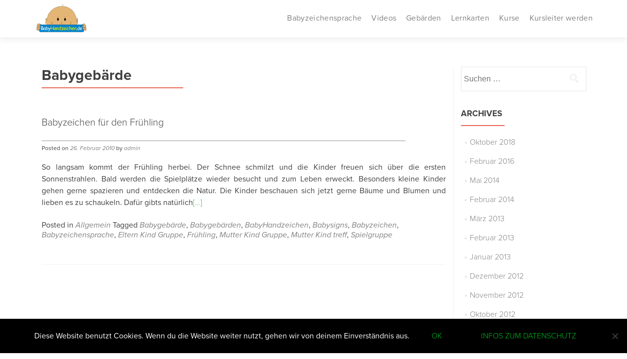

--- FILE ---
content_type: text/html; charset=UTF-8
request_url: https://www.baby-handzeichen.de/tag/babygebarde/
body_size: 15225
content:
<!DOCTYPE html>

<html lang="de">

<head>


<meta charset="UTF-8">

<meta name="viewport" content="width=device-width, initial-scale=1">

<link rel="profile" href="http://gmpg.org/xfn/11">

<link rel="pingback" href="https://www.baby-handzeichen.de/xmlrpc.php">

<script>
  (function(i,s,o,g,r,a,m){i['GoogleAnalyticsObject']=r;i[r]=i[r]||function(){
  (i[r].q=i[r].q||[]).push(arguments)},i[r].l=1*new Date();a=s.createElement(o),
  m=s.getElementsByTagName(o)[0];a.async=1;a.src=g;m.parentNode.insertBefore(a,m)
  })(window,document,'script','https://www.google-analytics.com/analytics.js','ga');

  ga('create', 'UA-4660508-1', 'auto');
  ga('send', 'pageview');

</script>
<meta name=“p:domain_verify“ content=“8436fffd0f86c0a99040ce929425a775″/>

<!-- Pinterest Tag -->
<script>
!function(e){if(!window.pintrk){window.pintrk = function () {
window.pintrk.queue.push(Array.prototype.slice.call(arguments))};var
  n=window.pintrk;n.queue=[],n.version="3.0";var
  t=document.createElement("script");t.async=!0,t.src=e;var
  r=document.getElementsByTagName("script")[0];
  r.parentNode.insertBefore(t,r)}}("https://s.pinimg.com/ct/core.js");
pintrk('load', '2614295839901', {em: '<user_email_address>'});
pintrk('page');
</script>
<noscript>
<img height="1" width="1" style="display:none;" alt=""
  src="https://ct.pinterest.com/v3/?tid=2614295839901&pd[em]=<hashed_email_address>&noscript=1" />
</noscript>
<!-- end Pinterest Tag -->
<!--[if lt IE 9]>
<script src="https://www.baby-handzeichen.de/wp-content/themes/zerif-pro/js/html5.js"></script>
<link rel="stylesheet" href="https://www.baby-handzeichen.de/wp-content/themes/zerif-pro/css/ie.css" type="text/css">
<![endif]-->

<meta name='robots' content='index, follow, max-image-preview:large, max-snippet:-1, max-video-preview:-1' />

	<!-- This site is optimized with the Yoast SEO plugin v23.3 - https://yoast.com/wordpress/plugins/seo/ -->
	<title>Babygebärde Archives - Babyzeichensprache für Kommunikation mit deinem Baby in Babyzeichen</title>
	<link rel="canonical" href="https://www.baby-handzeichen.de/tag/babygebarde/" />
	<meta property="og:locale" content="de_DE" />
	<meta property="og:type" content="article" />
	<meta property="og:title" content="Babygebärde Archives - Babyzeichensprache für Kommunikation mit deinem Baby in Babyzeichen" />
	<meta property="og:url" content="https://www.baby-handzeichen.de/tag/babygebarde/" />
	<meta property="og:site_name" content="Babyzeichensprache für Kommunikation mit deinem Baby in Babyzeichen" />
	<meta name="twitter:card" content="summary_large_image" />
	<script type="application/ld+json" class="yoast-schema-graph">{"@context":"https://schema.org","@graph":[{"@type":"CollectionPage","@id":"https://www.baby-handzeichen.de/tag/babygebarde/","url":"https://www.baby-handzeichen.de/tag/babygebarde/","name":"Babygebärde Archives - Babyzeichensprache für Kommunikation mit deinem Baby in Babyzeichen","isPartOf":{"@id":"https://www.baby-handzeichen.de/#website"},"breadcrumb":{"@id":"https://www.baby-handzeichen.de/tag/babygebarde/#breadcrumb"},"inLanguage":"de"},{"@type":"BreadcrumbList","@id":"https://www.baby-handzeichen.de/tag/babygebarde/#breadcrumb","itemListElement":[{"@type":"ListItem","position":1,"name":"Startseite","item":"https://www.baby-handzeichen.de/"},{"@type":"ListItem","position":2,"name":"Babygebärde"}]},{"@type":"WebSite","@id":"https://www.baby-handzeichen.de/#website","url":"https://www.baby-handzeichen.de/","name":"Babyzeichensprache für Kommunikation mit deinem Baby in Babyzeichen","description":"Babyzeichensprache dient der Kommunikation zwischen Baby und Eltern. Auf dieser Seite findest Du Infos rund um die Babyzeichen und kannst selbst BabyHandzeichen lernen.","potentialAction":[{"@type":"SearchAction","target":{"@type":"EntryPoint","urlTemplate":"https://www.baby-handzeichen.de/?s={search_term_string}"},"query-input":"required name=search_term_string"}],"inLanguage":"de"}]}</script>
	<!-- / Yoast SEO plugin. -->


<link rel='dns-prefetch' href='//fonts.googleapis.com' />
<link rel="alternate" type="application/rss+xml" title="Babyzeichensprache für Kommunikation mit deinem Baby in Babyzeichen &raquo; Feed" href="https://www.baby-handzeichen.de/feed/" />
<link rel="alternate" type="application/rss+xml" title="Babyzeichensprache für Kommunikation mit deinem Baby in Babyzeichen &raquo; Kommentar-Feed" href="https://www.baby-handzeichen.de/comments/feed/" />
<link rel="alternate" type="application/rss+xml" title="Babyzeichensprache für Kommunikation mit deinem Baby in Babyzeichen &raquo; Babygebärde Schlagwort-Feed" href="https://www.baby-handzeichen.de/tag/babygebarde/feed/" />
<style id='wp-img-auto-sizes-contain-inline-css' type='text/css'>
img:is([sizes=auto i],[sizes^="auto," i]){contain-intrinsic-size:3000px 1500px}
/*# sourceURL=wp-img-auto-sizes-contain-inline-css */
</style>
<style id='wp-emoji-styles-inline-css' type='text/css'>

	img.wp-smiley, img.emoji {
		display: inline !important;
		border: none !important;
		box-shadow: none !important;
		height: 1em !important;
		width: 1em !important;
		margin: 0 0.07em !important;
		vertical-align: -0.1em !important;
		background: none !important;
		padding: 0 !important;
	}
/*# sourceURL=wp-emoji-styles-inline-css */
</style>
<link rel='stylesheet' id='wp-block-library-css' href='https://www.baby-handzeichen.de/wp-includes/css/dist/block-library/style.min.css?ver=6.9' type='text/css' media='all' />
<style id='global-styles-inline-css' type='text/css'>
:root{--wp--preset--aspect-ratio--square: 1;--wp--preset--aspect-ratio--4-3: 4/3;--wp--preset--aspect-ratio--3-4: 3/4;--wp--preset--aspect-ratio--3-2: 3/2;--wp--preset--aspect-ratio--2-3: 2/3;--wp--preset--aspect-ratio--16-9: 16/9;--wp--preset--aspect-ratio--9-16: 9/16;--wp--preset--color--black: #000000;--wp--preset--color--cyan-bluish-gray: #abb8c3;--wp--preset--color--white: #ffffff;--wp--preset--color--pale-pink: #f78da7;--wp--preset--color--vivid-red: #cf2e2e;--wp--preset--color--luminous-vivid-orange: #ff6900;--wp--preset--color--luminous-vivid-amber: #fcb900;--wp--preset--color--light-green-cyan: #7bdcb5;--wp--preset--color--vivid-green-cyan: #00d084;--wp--preset--color--pale-cyan-blue: #8ed1fc;--wp--preset--color--vivid-cyan-blue: #0693e3;--wp--preset--color--vivid-purple: #9b51e0;--wp--preset--gradient--vivid-cyan-blue-to-vivid-purple: linear-gradient(135deg,rgb(6,147,227) 0%,rgb(155,81,224) 100%);--wp--preset--gradient--light-green-cyan-to-vivid-green-cyan: linear-gradient(135deg,rgb(122,220,180) 0%,rgb(0,208,130) 100%);--wp--preset--gradient--luminous-vivid-amber-to-luminous-vivid-orange: linear-gradient(135deg,rgb(252,185,0) 0%,rgb(255,105,0) 100%);--wp--preset--gradient--luminous-vivid-orange-to-vivid-red: linear-gradient(135deg,rgb(255,105,0) 0%,rgb(207,46,46) 100%);--wp--preset--gradient--very-light-gray-to-cyan-bluish-gray: linear-gradient(135deg,rgb(238,238,238) 0%,rgb(169,184,195) 100%);--wp--preset--gradient--cool-to-warm-spectrum: linear-gradient(135deg,rgb(74,234,220) 0%,rgb(151,120,209) 20%,rgb(207,42,186) 40%,rgb(238,44,130) 60%,rgb(251,105,98) 80%,rgb(254,248,76) 100%);--wp--preset--gradient--blush-light-purple: linear-gradient(135deg,rgb(255,206,236) 0%,rgb(152,150,240) 100%);--wp--preset--gradient--blush-bordeaux: linear-gradient(135deg,rgb(254,205,165) 0%,rgb(254,45,45) 50%,rgb(107,0,62) 100%);--wp--preset--gradient--luminous-dusk: linear-gradient(135deg,rgb(255,203,112) 0%,rgb(199,81,192) 50%,rgb(65,88,208) 100%);--wp--preset--gradient--pale-ocean: linear-gradient(135deg,rgb(255,245,203) 0%,rgb(182,227,212) 50%,rgb(51,167,181) 100%);--wp--preset--gradient--electric-grass: linear-gradient(135deg,rgb(202,248,128) 0%,rgb(113,206,126) 100%);--wp--preset--gradient--midnight: linear-gradient(135deg,rgb(2,3,129) 0%,rgb(40,116,252) 100%);--wp--preset--font-size--small: 13px;--wp--preset--font-size--medium: 20px;--wp--preset--font-size--large: 36px;--wp--preset--font-size--x-large: 42px;--wp--preset--spacing--20: 0.44rem;--wp--preset--spacing--30: 0.67rem;--wp--preset--spacing--40: 1rem;--wp--preset--spacing--50: 1.5rem;--wp--preset--spacing--60: 2.25rem;--wp--preset--spacing--70: 3.38rem;--wp--preset--spacing--80: 5.06rem;--wp--preset--shadow--natural: 6px 6px 9px rgba(0, 0, 0, 0.2);--wp--preset--shadow--deep: 12px 12px 50px rgba(0, 0, 0, 0.4);--wp--preset--shadow--sharp: 6px 6px 0px rgba(0, 0, 0, 0.2);--wp--preset--shadow--outlined: 6px 6px 0px -3px rgb(255, 255, 255), 6px 6px rgb(0, 0, 0);--wp--preset--shadow--crisp: 6px 6px 0px rgb(0, 0, 0);}:where(.is-layout-flex){gap: 0.5em;}:where(.is-layout-grid){gap: 0.5em;}body .is-layout-flex{display: flex;}.is-layout-flex{flex-wrap: wrap;align-items: center;}.is-layout-flex > :is(*, div){margin: 0;}body .is-layout-grid{display: grid;}.is-layout-grid > :is(*, div){margin: 0;}:where(.wp-block-columns.is-layout-flex){gap: 2em;}:where(.wp-block-columns.is-layout-grid){gap: 2em;}:where(.wp-block-post-template.is-layout-flex){gap: 1.25em;}:where(.wp-block-post-template.is-layout-grid){gap: 1.25em;}.has-black-color{color: var(--wp--preset--color--black) !important;}.has-cyan-bluish-gray-color{color: var(--wp--preset--color--cyan-bluish-gray) !important;}.has-white-color{color: var(--wp--preset--color--white) !important;}.has-pale-pink-color{color: var(--wp--preset--color--pale-pink) !important;}.has-vivid-red-color{color: var(--wp--preset--color--vivid-red) !important;}.has-luminous-vivid-orange-color{color: var(--wp--preset--color--luminous-vivid-orange) !important;}.has-luminous-vivid-amber-color{color: var(--wp--preset--color--luminous-vivid-amber) !important;}.has-light-green-cyan-color{color: var(--wp--preset--color--light-green-cyan) !important;}.has-vivid-green-cyan-color{color: var(--wp--preset--color--vivid-green-cyan) !important;}.has-pale-cyan-blue-color{color: var(--wp--preset--color--pale-cyan-blue) !important;}.has-vivid-cyan-blue-color{color: var(--wp--preset--color--vivid-cyan-blue) !important;}.has-vivid-purple-color{color: var(--wp--preset--color--vivid-purple) !important;}.has-black-background-color{background-color: var(--wp--preset--color--black) !important;}.has-cyan-bluish-gray-background-color{background-color: var(--wp--preset--color--cyan-bluish-gray) !important;}.has-white-background-color{background-color: var(--wp--preset--color--white) !important;}.has-pale-pink-background-color{background-color: var(--wp--preset--color--pale-pink) !important;}.has-vivid-red-background-color{background-color: var(--wp--preset--color--vivid-red) !important;}.has-luminous-vivid-orange-background-color{background-color: var(--wp--preset--color--luminous-vivid-orange) !important;}.has-luminous-vivid-amber-background-color{background-color: var(--wp--preset--color--luminous-vivid-amber) !important;}.has-light-green-cyan-background-color{background-color: var(--wp--preset--color--light-green-cyan) !important;}.has-vivid-green-cyan-background-color{background-color: var(--wp--preset--color--vivid-green-cyan) !important;}.has-pale-cyan-blue-background-color{background-color: var(--wp--preset--color--pale-cyan-blue) !important;}.has-vivid-cyan-blue-background-color{background-color: var(--wp--preset--color--vivid-cyan-blue) !important;}.has-vivid-purple-background-color{background-color: var(--wp--preset--color--vivid-purple) !important;}.has-black-border-color{border-color: var(--wp--preset--color--black) !important;}.has-cyan-bluish-gray-border-color{border-color: var(--wp--preset--color--cyan-bluish-gray) !important;}.has-white-border-color{border-color: var(--wp--preset--color--white) !important;}.has-pale-pink-border-color{border-color: var(--wp--preset--color--pale-pink) !important;}.has-vivid-red-border-color{border-color: var(--wp--preset--color--vivid-red) !important;}.has-luminous-vivid-orange-border-color{border-color: var(--wp--preset--color--luminous-vivid-orange) !important;}.has-luminous-vivid-amber-border-color{border-color: var(--wp--preset--color--luminous-vivid-amber) !important;}.has-light-green-cyan-border-color{border-color: var(--wp--preset--color--light-green-cyan) !important;}.has-vivid-green-cyan-border-color{border-color: var(--wp--preset--color--vivid-green-cyan) !important;}.has-pale-cyan-blue-border-color{border-color: var(--wp--preset--color--pale-cyan-blue) !important;}.has-vivid-cyan-blue-border-color{border-color: var(--wp--preset--color--vivid-cyan-blue) !important;}.has-vivid-purple-border-color{border-color: var(--wp--preset--color--vivid-purple) !important;}.has-vivid-cyan-blue-to-vivid-purple-gradient-background{background: var(--wp--preset--gradient--vivid-cyan-blue-to-vivid-purple) !important;}.has-light-green-cyan-to-vivid-green-cyan-gradient-background{background: var(--wp--preset--gradient--light-green-cyan-to-vivid-green-cyan) !important;}.has-luminous-vivid-amber-to-luminous-vivid-orange-gradient-background{background: var(--wp--preset--gradient--luminous-vivid-amber-to-luminous-vivid-orange) !important;}.has-luminous-vivid-orange-to-vivid-red-gradient-background{background: var(--wp--preset--gradient--luminous-vivid-orange-to-vivid-red) !important;}.has-very-light-gray-to-cyan-bluish-gray-gradient-background{background: var(--wp--preset--gradient--very-light-gray-to-cyan-bluish-gray) !important;}.has-cool-to-warm-spectrum-gradient-background{background: var(--wp--preset--gradient--cool-to-warm-spectrum) !important;}.has-blush-light-purple-gradient-background{background: var(--wp--preset--gradient--blush-light-purple) !important;}.has-blush-bordeaux-gradient-background{background: var(--wp--preset--gradient--blush-bordeaux) !important;}.has-luminous-dusk-gradient-background{background: var(--wp--preset--gradient--luminous-dusk) !important;}.has-pale-ocean-gradient-background{background: var(--wp--preset--gradient--pale-ocean) !important;}.has-electric-grass-gradient-background{background: var(--wp--preset--gradient--electric-grass) !important;}.has-midnight-gradient-background{background: var(--wp--preset--gradient--midnight) !important;}.has-small-font-size{font-size: var(--wp--preset--font-size--small) !important;}.has-medium-font-size{font-size: var(--wp--preset--font-size--medium) !important;}.has-large-font-size{font-size: var(--wp--preset--font-size--large) !important;}.has-x-large-font-size{font-size: var(--wp--preset--font-size--x-large) !important;}
/*# sourceURL=global-styles-inline-css */
</style>

<style id='classic-theme-styles-inline-css' type='text/css'>
/*! This file is auto-generated */
.wp-block-button__link{color:#fff;background-color:#32373c;border-radius:9999px;box-shadow:none;text-decoration:none;padding:calc(.667em + 2px) calc(1.333em + 2px);font-size:1.125em}.wp-block-file__button{background:#32373c;color:#fff;text-decoration:none}
/*# sourceURL=/wp-includes/css/classic-themes.min.css */
</style>
<link rel='stylesheet' id='zerif_font-css' href='//fonts.googleapis.com/css?family=Lato%3A300%2C400%2C700%2C400italic%7CMontserrat%3A700%7CHomemade+Apple&#038;ver=6.9' type='text/css' media='all' />
<link rel='stylesheet' id='zerif_font_all-css' href='//fonts.googleapis.com/css?family=Open+Sans%3A400%2C300%2C300italic%2C400italic%2C600italic%2C600%2C700%2C700italic%2C800%2C800italic&#038;ver=6.9' type='text/css' media='all' />
<link rel='stylesheet' id='zerif_bootstrap_style-css' href='https://www.baby-handzeichen.de/wp-content/themes/zerif-pro/css/bootstrap.min.css?ver=6.9' type='text/css' media='all' />
<link rel='stylesheet' id='zerif_font-awesome_style-css' href='https://www.baby-handzeichen.de/wp-content/themes/zerif-pro/assets/css/font-awesome.min.css?ver=v1' type='text/css' media='all' />
<link rel='stylesheet' id='zerif_style-css' href='https://www.baby-handzeichen.de/wp-content/themes/zerif-pro/style.css?ver=v1' type='text/css' media='all' />
<link rel='stylesheet' id='cookie-notice-front-css' href='https://www.baby-handzeichen.de/wp-content/plugins/cookie-notice/css/front.min.css?ver=6.9' type='text/css' media='all' />
<script type="text/javascript" src="https://www.baby-handzeichen.de/wp-includes/js/jquery/jquery.min.js?ver=3.7.1" id="jquery-core-js"></script>
<script type="text/javascript" src="https://www.baby-handzeichen.de/wp-includes/js/jquery/jquery-migrate.min.js?ver=3.4.1" id="jquery-migrate-js"></script>
<script async type="text/javascript" id="cookie-notice-front-js-before">
/* <![CDATA[ */
var cnArgs = {"ajaxUrl":"https:\/\/www.baby-handzeichen.de\/wp-admin\/admin-ajax.php","nonce":"ccc6dace17","hideEffect":"fade","position":"bottom","onScroll":false,"onScrollOffset":100,"onClick":false,"cookieName":"cookie_notice_accepted","cookieTime":2592000,"cookieTimeRejected":2592000,"globalCookie":false,"redirection":false,"cache":false,"revokeCookies":false,"revokeCookiesOpt":"automatic"};

//# sourceURL=cookie-notice-front-js-before
/* ]]> */
</script>
<script async type="text/javascript" src="https://www.baby-handzeichen.de/wp-content/plugins/cookie-notice/js/front.min.js?ver=2.4.8" id="cookie-notice-front-js"></script>
<link rel="https://api.w.org/" href="https://www.baby-handzeichen.de/wp-json/" /><link rel="alternate" title="JSON" type="application/json" href="https://www.baby-handzeichen.de/wp-json/wp/v2/tags/26" /><link rel="EditURI" type="application/rsd+xml" title="RSD" href="https://www.baby-handzeichen.de/xmlrpc.php?rsd" />
<meta name="generator" content="WordPress 6.9" />
<meta name="generator" content="Elementor 3.13.2; features: a11y_improvements, additional_custom_breakpoints; settings: css_print_method-internal, google_font-enabled, font_display-auto">


<script src="https://use.typekit.net/ffn4elq.js"></script>
<script>try{Typekit.load({ async: true });}catch(e){}</script>

</head>


		<body class="tag tag-babygebarde tag-26 wp-theme-zerif-pro group-blog cookies-not-set elementor-default elementor-kit-14440" itemscope="itemscope" itemtype="http://schema.org/WebPage">



		<!-- =========================

		   PRE LOADER       

		============================== -->
		

		<header id="home" class="header" itemscope="itemscope" itemtype="http://schema.org/WPHeader" role="banner">

			<div id="main-nav" class="navbar navbar-inverse bs-docs-nav">

				<div class="container">

					<div class="navbar-header responsive-logo">

						<button class="navbar-toggle collapsed" type="button" data-toggle="collapse" data-target=".bs-navbar-collapse">

						<span class="sr-only">Toggle navigation</span>

						<span class="icon-bar"></span>

						<span class="icon-bar"></span>

						<span class="icon-bar"></span>

						</button>

						

						<a href="https://www.baby-handzeichen.de/" title="Babyzeichensprache für Kommunikation mit deinem Baby in Babyzeichen" class="navbar-brand"><img src="https://www.baby-handzeichen.de/wp-content/uploads/logo.png" alt="Babyzeichensprache für Kommunikation mit deinem Baby in Babyzeichen"></a>
						

					</div>

					<nav class="navbar-collapse bs-navbar-collapse collapse" role="navigation" id="site-navigation" itemscope="itemscope" itemtype="http://schema.org/SiteNavigationElement" role="navigation">

						<ul id="menu-babyhandzeichen" class="nav navbar-nav navbar-right responsive-nav main-nav-list"><li id="menu-item-7568" class="menu-item menu-item-type-post_type menu-item-object-page menu-item-7568"><a href="https://www.baby-handzeichen.de/babyzeichensprache/">Babyzeichensprache</a></li>
<li id="menu-item-7082" class="menu-item menu-item-type-post_type menu-item-object-page menu-item-7082"><a href="https://www.baby-handzeichen.de/babyzeichensprache-alt/filme/">Videos</a></li>
<li id="menu-item-6202" class="menu-item menu-item-type-post_type menu-item-object-page menu-item-6202"><a href="https://www.baby-handzeichen.de/gebaerden/">Gebärden</a></li>
<li id="menu-item-6201" class="menu-item menu-item-type-post_type menu-item-object-page menu-item-6201"><a href="https://www.baby-handzeichen.de/buch-babyzeichensprache/">Lernkarten</a></li>
<li id="menu-item-9815" class="menu-item menu-item-type-custom menu-item-object-custom menu-item-9815"><a href="https://www.baby-handzeichen.de/babykurse/">Kurse</a></li>
<li id="menu-item-7859" class="menu-item menu-item-type-post_type menu-item-object-page menu-item-7859"><a href="https://www.baby-handzeichen.de/kursleiter-werden/">Kursleiter werden</a></li>
</ul>
					</nav>

				</div>

			</div>

			<!-- / END TOP BAR -->
	<div class="clear"></div></header> <!-- / END HOME SECTION  --><div id="content" class="site-content">	<div class="container">		<div class="content-left-wrap col-md-9">			<div id="primary" class="content-area">				<main id="main" class="site-main" role="main">									<header class="page-header">						<h1 class="page-title">							Babygebärde						</h1>											</header><!-- .page-header -->					


<article id="post-1592" class="post-1592 post type-post status-publish format-standard hentry category-allgemein tag-babygebarde tag-babygebarden tag-babyhandzeichen tag-babysigns tag-babyzeichen tag-babyzeichensprache tag-eltern-kind-gruppe tag-fruhling tag-mutter-kind-gruppe tag-mutter-kind-treff tag-spielgruppe" itemtype="http://schema.org/BlogPosting" itemtype="http://schema.org/BlogPosting">

	
		
		<div class="listpost-content-wrap-full">

		
	
	<div class="list-post-top">

	<header class="entry-header">

		<h1 class="entry-title" itemprop="headline"><a href="https://www.baby-handzeichen.de/2010/02/babyzeichen-fruehling/" rel="bookmark">Babyzeichen für den Frühling</a></h1>

		
		<div class="entry-meta">

			<span class="posted-on">Posted on <a href="https://www.baby-handzeichen.de/2010/02/26/" rel="bookmark"><time class="entry-date published" itemprop="datePublished" datetime="2010-02-26T09:10:55+00:00">26. Februar 2010</time><time class="updated" datetime="2013-01-22T08:33:00+00:00">22. Januar 2013</time></a></span><span class="byline"> by <span class="author vcard" itemprop="name"><a href="https://www.baby-handzeichen.de/author/admin/" class="url fn n author-link" itemscope="itemscope" itemtype="http://schema.org/Person" itemprop="author">admin</a></span></span>
		</div><!-- .entry-meta -->

		
	</header><!-- .entry-header -->



	
	<div class="entry-content" itemprop="text">

		<p>So langsam kommt der Frühling herbei. Der Schnee schmilzt und die Kinder freuen sich über die ersten Sonnenstrahlen. Bald werden die Spielplätze wieder besucht und zum Leben erweckt. Besonders kleine Kinder gehen gerne spazieren und entdecken die Natur. Die Kinder beschauen sich jetzt gerne Bäume und Blumen und lieben es zu schaukeln. Dafür gibts natürlich<a href="https://www.baby-handzeichen.de/2010/02/babyzeichen-fruehling/">[&#8230;]</a></p>


	


	<footer class="entry-footer">

		
			
			<span class="cat-links">

				Posted in <a href="https://www.baby-handzeichen.de/category/allgemein/" rel="category tag">Allgemein</a>
			</span>

			


			
			<span class="tags-links">

				Tagged <a href="https://www.baby-handzeichen.de/tag/babygebarde/" rel="tag">Babygebärde</a>, <a href="https://www.baby-handzeichen.de/tag/babygebarden/" rel="tag">Babygebärden</a>, <a href="https://www.baby-handzeichen.de/tag/babyhandzeichen/" rel="tag">BabyHandzeichen</a>, <a href="https://www.baby-handzeichen.de/tag/babysigns/" rel="tag">Babysigns</a>, <a href="https://www.baby-handzeichen.de/tag/babyzeichen/" rel="tag">Babyzeichen</a>, <a href="https://www.baby-handzeichen.de/tag/babyzeichensprache/" rel="tag">Babyzeichensprache</a>, <a href="https://www.baby-handzeichen.de/tag/eltern-kind-gruppe/" rel="tag">Eltern Kind Gruppe</a>, <a href="https://www.baby-handzeichen.de/tag/fruhling/" rel="tag">Frühling</a>, <a href="https://www.baby-handzeichen.de/tag/mutter-kind-gruppe/" rel="tag">Mutter Kind Gruppe</a>, <a href="https://www.baby-handzeichen.de/tag/mutter-kind-treff/" rel="tag">Mutter Kind treff</a>, <a href="https://www.baby-handzeichen.de/tag/spielgruppe/" rel="tag">Spielgruppe</a>
			</span>

			
		


		


		
	</footer><!-- .entry-footer -->


	</div><!-- .entry-content --><!-- .entry-summary -->

	</div><!-- .list-post-top -->


</div><!-- .listpost-content-wrap -->

</article><!-- #post-## --><div class="clear"></div>	<nav class="navigation paging-navigation" role="navigation">
		<h1 class="screen-reader-text">Posts navigation</h1>
		<div class="nav-links">
								</div><!-- .nav-links -->
	</nav><!-- .navigation -->
					</main><!-- #main -->			</div><!-- #primary -->		</div><!-- .content-left-wrap -->		<div class="sidebar-wrap col-md-3 content-left-wrap">						<div id="secondary" class="widget-area" role="complementary" itemscope="itemscope" itemtype="http://schema.org/WPSideBar">								<aside id="search" class="widget widget_search">				<form role="search" method="get" class="search-form" action="https://www.baby-handzeichen.de/">
				<label>
					<span class="screen-reader-text">Suche nach:</span>
					<input type="search" class="search-field" placeholder="Suchen …" value="" name="s" />
				</label>
				<input type="submit" class="search-submit" value="Suchen" />
			</form>			</aside>			<aside id="archives" class="widget">				<h1 class="widget-title">Archives</h1>				<ul>						<li><a href='https://www.baby-handzeichen.de/2018/10/'>Oktober 2018</a></li>
	<li><a href='https://www.baby-handzeichen.de/2016/02/'>Februar 2016</a></li>
	<li><a href='https://www.baby-handzeichen.de/2014/05/'>Mai 2014</a></li>
	<li><a href='https://www.baby-handzeichen.de/2014/02/'>Februar 2014</a></li>
	<li><a href='https://www.baby-handzeichen.de/2013/03/'>März 2013</a></li>
	<li><a href='https://www.baby-handzeichen.de/2013/02/'>Februar 2013</a></li>
	<li><a href='https://www.baby-handzeichen.de/2013/01/'>Januar 2013</a></li>
	<li><a href='https://www.baby-handzeichen.de/2012/12/'>Dezember 2012</a></li>
	<li><a href='https://www.baby-handzeichen.de/2012/11/'>November 2012</a></li>
	<li><a href='https://www.baby-handzeichen.de/2012/10/'>Oktober 2012</a></li>
	<li><a href='https://www.baby-handzeichen.de/2012/04/'>April 2012</a></li>
	<li><a href='https://www.baby-handzeichen.de/2011/06/'>Juni 2011</a></li>
	<li><a href='https://www.baby-handzeichen.de/2011/05/'>Mai 2011</a></li>
	<li><a href='https://www.baby-handzeichen.de/2011/04/'>April 2011</a></li>
	<li><a href='https://www.baby-handzeichen.de/2011/03/'>März 2011</a></li>
	<li><a href='https://www.baby-handzeichen.de/2011/02/'>Februar 2011</a></li>
	<li><a href='https://www.baby-handzeichen.de/2010/12/'>Dezember 2010</a></li>
	<li><a href='https://www.baby-handzeichen.de/2010/11/'>November 2010</a></li>
	<li><a href='https://www.baby-handzeichen.de/2010/10/'>Oktober 2010</a></li>
	<li><a href='https://www.baby-handzeichen.de/2010/09/'>September 2010</a></li>
	<li><a href='https://www.baby-handzeichen.de/2010/08/'>August 2010</a></li>
	<li><a href='https://www.baby-handzeichen.de/2010/07/'>Juli 2010</a></li>
	<li><a href='https://www.baby-handzeichen.de/2010/06/'>Juni 2010</a></li>
	<li><a href='https://www.baby-handzeichen.de/2010/04/'>April 2010</a></li>
	<li><a href='https://www.baby-handzeichen.de/2010/03/'>März 2010</a></li>
	<li><a href='https://www.baby-handzeichen.de/2010/02/'>Februar 2010</a></li>
				</ul>			</aside>			<aside id="meta" class="widget">				<h1 class="widget-title">Meta</h1>				<ul>										<li><a rel="nofollow" href="https://www.baby-handzeichen.de/wp-login.php">Anmelden</a></li>									</ul>			</aside>							</div><!-- #secondary -->				</div><!-- .sidebar-wrap -->	</div><!-- .container --></div><!-- .site-content -->

<footer id="footer" role="contentinfo" itemscope="itemscope" itemtype="http://schema.org/WPFooter">



<div class="footer-widget-wrap"><div class="container"><div class="footer-widget col-xs-12 col-sm-4"><aside id="custom_html-2" class="widget_text widget footer-widget-footer widget_custom_html"><div class="textwidget custom-html-widget"><!-- Facebook Pixel Code -->
<script>
!function(f,b,e,v,n,t,s){if(f.fbq)return;n=f.fbq=function(){n.callMethod?
n.callMethod.apply(n,arguments):n.queue.push(arguments)};if(!f._fbq)f._fbq=n;
n.push=n;n.loaded=!0;n.version='2.0';n.queue=[];t=b.createElement(e);t.async=!0;
t.src=v;s=b.getElementsByTagName(e)[0];s.parentNode.insertBefore(t,s)}(window,
document,'script','https://connect.facebook.net/en_US/fbevents.js');
fbq('init', '<PixelID>', {
  em: {customerEmailAddress}
});
fbq('track', 'PageView');
</script>
<noscript><img height="1" width="1" style="display:none"
src="https://www.facebook.com/tr?id=<PixelID>&ev=PageView&noscript=1"/>
</noscript>
<!-- DO NOT MODIFY -->
<!-- End Facebook Pixel Code -->

<!--Start of Tawk.to Script-->
<script type="text/javascript">
var Tawk_API=Tawk_API||{}, Tawk_LoadStart=new Date();
(function(){
var s1=document.createElement("script"),s0=document.getElementsByTagName("script")[0];
s1.async=true;
s1.src='https://embed.tawk.to/5bd46fa4476c2f239ff64683/default';
s1.charset='UTF-8';
s1.setAttribute('crossorigin','*');
s0.parentNode.insertBefore(s1,s0);
})();
</script>
<!--End of Tawk.to Script--></div></aside></div><div class="footer-widget col-xs-12 col-sm-4"><aside id="custom_html-7" class="widget_text widget footer-widget-footer widget_custom_html"><div class="textwidget custom-html-widget"></div></aside></div><div class="footer-widget col-xs-12 col-sm-4"><aside id="custom_html-9" class="widget_text widget footer-widget-footer widget_custom_html"><div class="textwidget custom-html-widget"></div></aside></div></div></div>	



<div class="container">
		

	<div class="footer-box-wrap"><div class="col-md-3 footer-box four-cell company-details"><div class="icon-top red-text"><img src="https://www.baby-handzeichen.de/wp-content/themes/zerif-pro/images/map25-redish.png" alt="" /></div><div class="zerif-footer-address"><a href="/gruenderin"><u>Gründerin</u></a></div></div><div class="col-md-3 footer-box four-cell company-details"><div class="icon-top green-text"><img src="https://www.baby-handzeichen.de/wp-content/themes/zerif-pro/images/envelope4-green.png" alt="" /></div><div class="zerif-footer-email"><a href="mailto:info@baby-handzeichen.de"><u>info@baby-handzeichen.de</u></a></div></div><div class="col-md-3 footer-box four-cell company-details"><div class="icon-top blue-text"><img src="https://www.baby-handzeichen.de/wp-content/uploads/Link.png" alt="" /></div><div class="zerif-footer-phone"><a href="/kontakt"><u>Impressum</u></a><br></br><a href="/agb"><u>AGB</u></a><br></br>
</div></div><div class="col-md-3 footer-box four-cell copyright"><ul class="social"><li><a target="_blank" title="Facebook" href="https://www.facebook.com/BabyHandzeichen/"><i class="fa fa-facebook"></i></a></li><li><a target="_blank" title="Pinterest" href="https://www.pinterest.de/babyhandzeichen/"><i class="fa fa-pinterest"></i></a></li></ul></div></div>	</div> <!-- / END CONTAINER -->

</footer> <!-- / END FOOOTER  -->


 <style type="text/css">	.site-content { background: #fff } .navbar, .navbar-inverse .navbar-nav ul.sub-menu { background: #fff; }	.entry-title, .entry-title a, .widget-title, .widget-title a, .page-header .page-title, .comments-title, h1.page-title { color: #404040 !important}	.widget .widget-title:before, .entry-title:before, .page-header .page-title:before, .entry-title:after, ul.nav > li.current_page_item > a:before, .nav > li.current-menu-item > a:before, h1.page-title:before { background: #e96656 !important; }	body, button, input, select, textarea, .widget p, .widget .textwidget, .woocommerce .product h3, .woocommerce .product span.amount, .woocommerce-page .woocommerce .product-name a { color: #404040 }	.widget li a, .widget a, article .entry-meta a, .entry-footer a, .navbar-inverse .navbar-nav>li>a, .navbar-inverse .navbar-nav ul.sub-menu li a, .home .nav > li.current_page_item a { color: #808080 !important; }	.header-content-wrap { background: rgba(0,0,0,0.01)}	.big-title-container .intro-text { color: #ffffff}	.big-title-container .red-btn { background: #fe008b}	.big-title-container .red-btn:hover { background: #ff89d0}	.big-title-container .buttons .red-btn { color: #fff !important }	.big-title-container .green-btn { background: #fe008b}	.big-title-container .green-btn:hover { background: #ff89d0}	.big-title-container .buttons .green-btn { color: #fff !important }	.big-title-container .red-btn:hover { color: #fff !important }	.big-title-container .green-btn:hover { color: #fff !important }	.focus { background: #fff }	.focus .section-header h2{ color: #404040 }	.focus .section-header h6{ color: #404040 }	.focus .focus-box h5{ color: #404040 }	.focus .focus-box p{ color: #404040 }	.focus .focus-box:nth-child(4n+1) .service-icon:hover { border: 10px solid #e96656 }	.focus .focus-box:nth-child(4n+1) .red-border-bottom:before { background: #e96656 }	.focus .focus-box:nth-child(4n+2) .service-icon:hover { border: 10px solid #34d293 }	.focus .focus-box:nth-child(4n+2) .red-border-bottom:before { background: #34d293 }	.focus .focus-box:nth-child(4n+3) .service-icon:hover { border: 10px solid #3ab0e2 }	.focus .focus-box:nth-child(4n+3) .red-border-bottom:before { background: #3ab0e2 }	.focus .focus-box:nth-child(4n+4) .service-icon:hover { border: 10px solid #f7d861 }	.focus .focus-box:nth-child(4n+4) .red-border-bottom:before { background: #f7d861 }	.works { background: #fff }	.works .section-header h2 { color: #404040 }	.works .section-header h6 { color: #404040 }	.works .white-text { color: #fff }.works .red-border-bottom:before { background: #e96656 !important; }	.about-us, .about-us .our-clients .section-footer-title { background: rgba(0,0,0,0.5) }	.about-us { color: #fff }	.about-us p{ color: #fff }	.about-us .section-header h2, .about-us .section-header h6 { color: #fff }.about-us	.skills input { color: #fff !important; }.about-us .our-clients .section-footer-title { color: #fff !important; }	.our-team { background: #fff }	.our-team .section-header h2, .our-team .member-details h5, .our-team .member-details h5 a, .our-team .section-header h6, .our-team .member-details .position { color: #404040 }	.our-team .team-member:hover .details { color: #fff }	.our-team .team-member .social-icons ul li a:hover { color: #fe008b }	.our-team .team-member .social-icons ul li a { color: #808080 }.team-member:hover .details { background: #333 !important; }	.our-team .row > div:nth-child(4n+1) .red-border-bottom:before { background: #fe008b }	.our-team .row > div:nth-child(4n+2) .red-border-bottom:before { background: #34d293 }	.our-team .row > div:nth-child(4n+3) .red-border-bottom:before { background: #3ab0e2 }	.our-team .row > div:nth-child(4n+4) .red-border-bottom:before { background: #f7d861 }	.testimonial { background: #dbbf56 }	.testimonial .section-header h2, .testimonial .section-header h6 { color: #fff }	.testimonial .feedback-box .message { color: #909090 }	.testimonial .feedback-box .client-info .client-name { color: #909090 }	.testimonial .feedback-box .quote { color: #ffffff }	.testimonial .feedback-box { background: #FFFFFF !important; }	.separator-one { background: rgba(52, 210, 147, 0.8) }	.separator-one h3 { color: #fff !important; }	.separator-one .green-btn { background: #20AA73 }	.separator-one .green-btn:hover { background: #14a168 }	.separator-one .green-btn { color: #fff !important; }	.separator-one .green-btn:hover { color: #fff !important; }	.purchase-now { background: #e96656 }	.purchase-now h3 { color: #fff }	.purchase-now .red-btn { background: #fe008b !important }	.purchase-now .red-btn:hover { background: #ff89d0 !important }	.purchase-now .red-btn { color: #fff !important; }	.purchase-now .red-btn:hover { color: #fff !important; }	.contact-us { background: rgba(0, 0, 0, 0.5) }	.contact-us .section-header h2, .contact-us .section-header h6 { color: #fff }	.contact-us button { background: #fe008b }	.contact-us button:hover { background: #ff89d0 !important; box-shadow: none; }	.contact-us button, .pirate_forms .pirate-forms-submit-button { color: #fff !important; }	.contact-us button:hover, .pirate_forms .pirate-forms-submit-button:hover { color: #fff !important; }	.packages .section-header h2, .packages .section-header h6 { color: #fff}	.packages .package-header h5,.best-value .package-header h4,.best-value .package-header .meta-text { color: #fff}	.packages .package ul li, .packages .price .price-meta { color: #ffffff}	.packages .package .custom-button { color: #fff !important; }	.packages .dark-bg { background: #ffffff; }	.packages .price h4 { color: #fff; }	.packages { background: #777777 }	#latestnews { background: #fff }	#latestnews .section-header h2 { color: #404040 }	#latestnews .section-header h6 { color: #808080 }	#latestnews #carousel-homepage-latestnews .carousel-inner .item .latestnews-title a { color: #404040}	#latestnews #carousel-homepage-latestnews .item .latestnews-box:nth-child(4n+1) .latestnews-title a:before { background: #e96656}	#latestnews #carousel-homepage-latestnews .item .latestnews-box:nth-child(4n+2) .latestnews-title a:before { background: #34d293}	#latestnews #carousel-homepage-latestnews .item .latestnews-box:nth-child(4n+3) .latestnews-title a:before { background: #3ab0e2}	#latestnews #carousel-homepage-latestnews .item .latestnews-box:nth-child(4n+4) .latestnews-title a:before { background: #f7d861}	#latestnews .latesnews-content p, .latesnews-content { color: #909090} section#subscribe { background: #86134e !important; } section#subscribe h3, .newsletter .sub-heading, .newsletter label { color: #fff !important; } section#subscribe input[type="submit"] { color: #fff !important; } section#subscribe input[type="submit"] { background: #fe008b !important; } section#subscribe input[type="submit"]:hover { background: #ff89d0 !important; }	#footer { background: #272727 }	.copyright { background: #171717 }	#footer .company-details, #footer .company-details a, #footer .footer-widget p, #footer .footer-widget a { color: #939393 !important; }	#footer .social li a { color: #939393 }	#footer .social li a:hover { color: #e96656 }	#footer .company-details:hover, #footer .company-details a:hover, #footer .footer-widget a:hover { color: #e96656 !important; }	#footer .footer-widget h1 { color: #fff !important; }	#footer .footer-widget h1:before { background: #e96656 !important; }	.comment-form #submit, .comment-reply-link,.woocommerce .add_to_cart_button, .woocommerce .checkout-button, .woocommerce .single_add_to_cart_button, .woocommerce #place_order, .edd-submit.button, .page button, .post button, .woocommerce-page .woocommerce input[type="submit"], .woocommerce-page #content input.button, .woocommerce input.button.alt, .woocommerce-page #content input.button.alt, .woocommerce-page input.button.alt, .woocommerce-page .products a.button { background: #fe008b !important; }	.comment-form #submit:hover, .comment-reply-link:hover, .woocommerce .add_to_cart_button:hover, .woocommerce .checkout-button:hover, .woocommerce  .single_add_to_cart_button:hover, .woocommerce #place_order:hover, .edd-submit.button:hover, .page button:hover, .post button:hover, .woocommerce-page .woocommerce input[type="submit"]:hover, .woocommerce-page #content input.button:hover, .woocommerce input.button.alt:hover, .woocommerce-page #content input.button.alt:hover, .woocommerce-page input.button.alt:hover, .woocommerce-page .products a.button:hover { background: #ff89d0 !important; box-shadow: none; }	.comment-form #submit, .comment-reply-link, .woocommerce .add_to_cart_button, .woocommerce .checkout-button, .woocommerce .single_add_to_cart_button, .woocommerce #place_order, .edd-submit.button span, .page button, .post button, .woocommerce-page .woocommerce input[type="submit"], .woocommerce-page #content input.button, .woocommerce input.button.alt, .woocommerce-page #content input.button.alt, .woocommerce-page input.button.alt, .woocommerce .button, .woocommerce-page .products .added_to_cart { color: #fff !important }</style><script type="speculationrules">
{"prefetch":[{"source":"document","where":{"and":[{"href_matches":"/*"},{"not":{"href_matches":["/wp-*.php","/wp-admin/*","/wp-content/uploads/*","/wp-content/*","/wp-content/plugins/*","/wp-content/themes/zerif-pro/*","/*\\?(.+)"]}},{"not":{"selector_matches":"a[rel~=\"nofollow\"]"}},{"not":{"selector_matches":".no-prefetch, .no-prefetch a"}}]},"eagerness":"conservative"}]}
</script>
<style>
	#wp-admin-bar-new-elementor_lead {
		display: none;
	}
	body.post-type-elementor_lead .wrap a.page-title-action {
		display: none;
	}
</style>
<script type="text/javascript" src="https://www.baby-handzeichen.de/wp-content/themes/zerif-pro/js/bootstrap.min.js?ver=20120206" id="zerif_bootstrap_script-js"></script>
<script type="text/javascript" src="https://www.baby-handzeichen.de/wp-content/themes/zerif-pro/js/scrollReveal.min.js?ver=20120206" id="zerif_scrollReveal_script-js"></script>
<script type="text/javascript" src="https://www.baby-handzeichen.de/wp-content/themes/zerif-pro/js/parallax.js?ver=v1" id="zerif_parallax-js"></script>
<script type="text/javascript" src="https://www.baby-handzeichen.de/wp-content/themes/zerif-pro/js/zerif.js?ver=20120206" id="zerif_script-js"></script>
<script type="text/javascript" src="https://www.baby-handzeichen.de/wp-content/plugins/page-links-to/dist/new-tab.js?ver=3.3.7" id="page-links-to-js"></script>
<script id="wp-emoji-settings" type="application/json">
{"baseUrl":"https://s.w.org/images/core/emoji/17.0.2/72x72/","ext":".png","svgUrl":"https://s.w.org/images/core/emoji/17.0.2/svg/","svgExt":".svg","source":{"concatemoji":"https://www.baby-handzeichen.de/wp-includes/js/wp-emoji-release.min.js?ver=6.9"}}
</script>
<script type="module">
/* <![CDATA[ */
/*! This file is auto-generated */
const a=JSON.parse(document.getElementById("wp-emoji-settings").textContent),o=(window._wpemojiSettings=a,"wpEmojiSettingsSupports"),s=["flag","emoji"];function i(e){try{var t={supportTests:e,timestamp:(new Date).valueOf()};sessionStorage.setItem(o,JSON.stringify(t))}catch(e){}}function c(e,t,n){e.clearRect(0,0,e.canvas.width,e.canvas.height),e.fillText(t,0,0);t=new Uint32Array(e.getImageData(0,0,e.canvas.width,e.canvas.height).data);e.clearRect(0,0,e.canvas.width,e.canvas.height),e.fillText(n,0,0);const a=new Uint32Array(e.getImageData(0,0,e.canvas.width,e.canvas.height).data);return t.every((e,t)=>e===a[t])}function p(e,t){e.clearRect(0,0,e.canvas.width,e.canvas.height),e.fillText(t,0,0);var n=e.getImageData(16,16,1,1);for(let e=0;e<n.data.length;e++)if(0!==n.data[e])return!1;return!0}function u(e,t,n,a){switch(t){case"flag":return n(e,"\ud83c\udff3\ufe0f\u200d\u26a7\ufe0f","\ud83c\udff3\ufe0f\u200b\u26a7\ufe0f")?!1:!n(e,"\ud83c\udde8\ud83c\uddf6","\ud83c\udde8\u200b\ud83c\uddf6")&&!n(e,"\ud83c\udff4\udb40\udc67\udb40\udc62\udb40\udc65\udb40\udc6e\udb40\udc67\udb40\udc7f","\ud83c\udff4\u200b\udb40\udc67\u200b\udb40\udc62\u200b\udb40\udc65\u200b\udb40\udc6e\u200b\udb40\udc67\u200b\udb40\udc7f");case"emoji":return!a(e,"\ud83e\u1fac8")}return!1}function f(e,t,n,a){let r;const o=(r="undefined"!=typeof WorkerGlobalScope&&self instanceof WorkerGlobalScope?new OffscreenCanvas(300,150):document.createElement("canvas")).getContext("2d",{willReadFrequently:!0}),s=(o.textBaseline="top",o.font="600 32px Arial",{});return e.forEach(e=>{s[e]=t(o,e,n,a)}),s}function r(e){var t=document.createElement("script");t.src=e,t.defer=!0,document.head.appendChild(t)}a.supports={everything:!0,everythingExceptFlag:!0},new Promise(t=>{let n=function(){try{var e=JSON.parse(sessionStorage.getItem(o));if("object"==typeof e&&"number"==typeof e.timestamp&&(new Date).valueOf()<e.timestamp+604800&&"object"==typeof e.supportTests)return e.supportTests}catch(e){}return null}();if(!n){if("undefined"!=typeof Worker&&"undefined"!=typeof OffscreenCanvas&&"undefined"!=typeof URL&&URL.createObjectURL&&"undefined"!=typeof Blob)try{var e="postMessage("+f.toString()+"("+[JSON.stringify(s),u.toString(),c.toString(),p.toString()].join(",")+"));",a=new Blob([e],{type:"text/javascript"});const r=new Worker(URL.createObjectURL(a),{name:"wpTestEmojiSupports"});return void(r.onmessage=e=>{i(n=e.data),r.terminate(),t(n)})}catch(e){}i(n=f(s,u,c,p))}t(n)}).then(e=>{for(const n in e)a.supports[n]=e[n],a.supports.everything=a.supports.everything&&a.supports[n],"flag"!==n&&(a.supports.everythingExceptFlag=a.supports.everythingExceptFlag&&a.supports[n]);var t;a.supports.everythingExceptFlag=a.supports.everythingExceptFlag&&!a.supports.flag,a.supports.everything||((t=a.source||{}).concatemoji?r(t.concatemoji):t.wpemoji&&t.twemoji&&(r(t.twemoji),r(t.wpemoji)))});
//# sourceURL=https://www.baby-handzeichen.de/wp-includes/js/wp-emoji-loader.min.js
/* ]]> */
</script>

		<!-- Cookie Notice plugin v2.4.8 by Hu-manity.co https://hu-manity.co/ -->
		<div id="cookie-notice" role="dialog" class="cookie-notice-hidden cookie-revoke-hidden cn-position-bottom" aria-label="Cookie Notice" style="background-color: rgba(0,0,0,1);"><div class="cookie-notice-container" style="color: #fff"><span id="cn-notice-text" class="cn-text-container">Diese Website benutzt Cookies. Wenn du die Website weiter nutzt, gehen wir von deinem Einverständnis aus.</span><span id="cn-notice-buttons" class="cn-buttons-container"><a href="#" id="cn-accept-cookie" data-cookie-set="accept" class="cn-set-cookie cn-button cn-button-custom button" aria-label="OK">OK</a><a href="https://www.baby-handzeichen.de/datenschutzerklaerung/" target="_blank" id="cn-more-info" class="cn-more-info cn-button cn-button-custom button" aria-label="Infos zum Datenschutz">Infos zum Datenschutz</a></span><span id="cn-close-notice" data-cookie-set="accept" class="cn-close-icon" title="Nein"></span></div>
			
		</div>
		<!-- / Cookie Notice plugin -->
<style type="text/css">

li.current-menu-item {     color: #ff008a!important;
}

#mc_embed_signup input.email {height: 42px;}
#mc_embed_signup .button {
    padding: 10px 20px 7px!important;
	height: 42px;
	line-height: 23px;
}

.gform_wrapper .gform_footer input.button, .gform_wrapper .gform_footer input[type=submit] {
		    font-size: 18px!important;
    font-weight: 900!important;
    padding: 10px 20px 7px!important;
}

section#subscribe input[type="submit"] {

	    font-size: 18px!important;
    font-weight: 900!important;
}
	.navbar-inverse .navbar-nav ul.sub-menu li a {
		/*color:#fff!important;*/
		    display: block;
		    font-size: 14px;
				line-height: normal;
	}


.navbar-inverse .navbar-nav ul.sub-menu li a:hover{ 
	color: #ff008a !important;
}


	ul.nav > li.current_page_item > a::before, .nav > li.current-menu-item > a::before {
    background: #ff008a !important;
}

		.separator-one, .testimonial {
    	background-color: #f24d98;
background-image:url([data-uri]);

	}

	::selection {
  background: #f24d98; /* WebKit/Blink Browsers */
}
::-moz-selection {
  background: #f24d98; /* Gecko Browsers */
}

.entry-title:after {
background: #c7c7c7!important;
	}


/*.about-us, .contact-us{
background-color: rgb(129, 59, 124);
background-image:url([data-uri]);
 }*/

.about-us, .contact-us {
background-color: #5b0c34;

}
.contact-us {
background-image:url([data-uri]);
}

section#subscribe {
background-color: #rgb(129, 59, 124);
background-image:url([data-uri]);
}

.packages {
    background-color: #5b0c34;
background-repeat: repeat-x;
background-image:url([data-uri]);
}


.purchase-now 
{
	background-color: rgba(58, 176, 226, 1);
	/*background-image: url("http://www.eva-moeller.com/wp-content/uploads/2016/04/ehepaar-1.jpg");*/
}

.purchase-now :before
{
	content:"";
	height:100%;
	background-color: rgba(58, 176, 226, 0.85);
	/*background-image: url("http://www.eva-moeller.com/wp-content/uploads/2016/04/ehepaar-1.jpg");*/
	    display: block;
}
 
 .about-us .our-clients .section-footer-title {
    background-color: #5b0c34;
    padding: 10px 20px;
	
}

 .packages .section-header h2, .packages .section-header h6 {
 	color: rgba(242, 77, 152, 0.96);
 }

</style>
</body>

</html>
